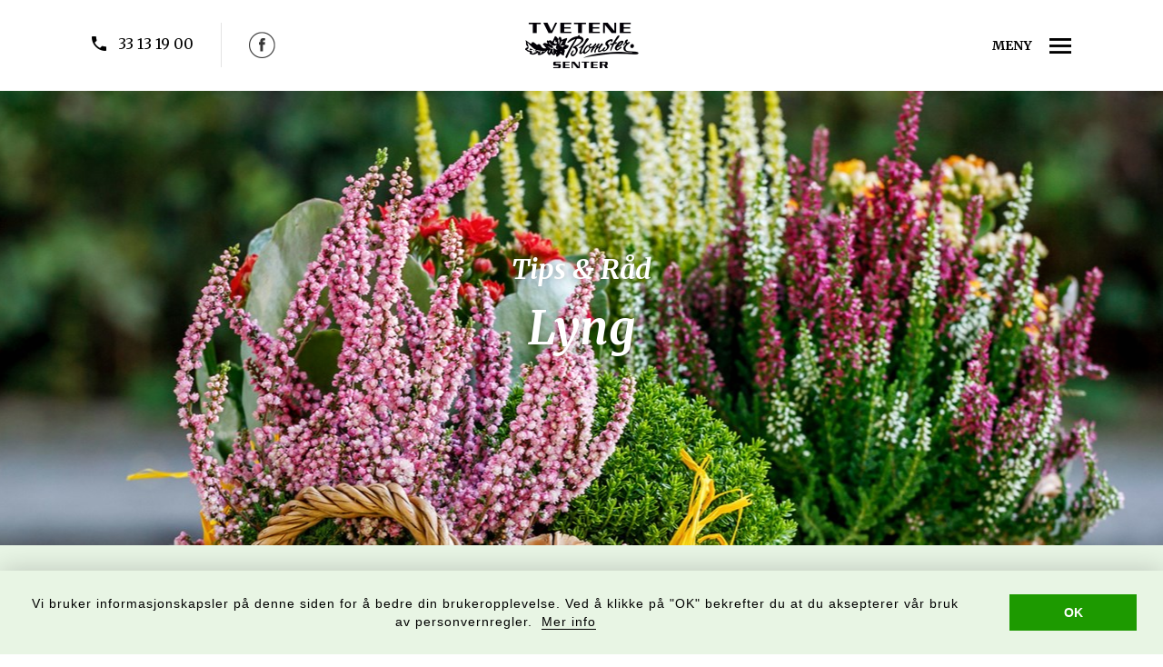

--- FILE ---
content_type: text/html; charset=utf-8
request_url: https://tveteneblomstersenter.no/tips-raad/hoestens-inspirasjon/lyng/
body_size: 4224
content:

<!DOCTYPE html>
<html lang="no">
<head prefix="og: http://ogp.me/ns# fb: http://ogp.me/ns/fb#">
    <!-- Meta -->
    <meta charset="utf-8">
    <meta http-equiv="X-UA-Compatible" content="IE=edge">
    <meta name="viewport" content="width=device-width, initial-scale=1.0, user-scalable=no">
    <meta name="keywords" content="lyng, calluna, høstblomst, blomster" />
    <meta name="description" content="Fem gode tips til hvordan du steller lyngen om høsten." />
    
    <title>Lyng</title>

    <link href="/Css/bootstrap.min.css" rel="stylesheet" />
    <link href="/Css/style.min.css" rel="stylesheet" />


    <link href="https://fonts.googleapis.com/css?family=Roboto:300,300i,400,500,600,700,600i,700i" rel="stylesheet">
    <link href="https://fonts.googleapis.com/css?family=Merriweather:300,300i,400,400i,700,700i" rel="stylesheet">
	
	<link rel="stylesheet" type="text/css" href="//cdnjs.cloudflare.com/ajax/libs/cookieconsent2/3.0.3/cookieconsent.min.css" />
    <script src="//cdnjs.cloudflare.com/ajax/libs/cookieconsent2/3.0.3/cookieconsent.min.js"></script>
    <script>
        window.addEventListener("load", function () {
            window.cookieconsent.initialise({
                "palette": {
                    "popup": {
                        "background": "#e8f5e4",
                        "text": "#000"
                    },
                    "button": {
                        "background": "#1d9a00",
                        "text": "#ffffff"
                    }
                },
                
                "showLink": false,
                "content": {
                    message: '<span class="cookie-text"><p><span>Vi bruker informasjonskapsler på denne siden for å bedre din brukeropplevelse. Ved å klikke på "OK" bekrefter du at du aksepterer vår bruk av personvernregler.  </span><a data-id="1411" data-udi="umb://document/2b9bbf247d644437af4a09873df1fd1e" href="/personvern/" title="Personvern">Mer info</a></p></span>',
                    "dismiss": "OK",
                }
            })
        });
    </script>
    
    <!-- Google Tag Manager -->
<script>(function(w,d,s,l,i){w[l]=w[l]||[];w[l].push({'gtm.start':
new Date().getTime(),event:'gtm.js'});var f=d.getElementsByTagName(s)[0],
j=d.createElement(s),dl=l!='dataLayer'?'&l='+l:'';j.async=true;j.src=
'https://www.googletagmanager.com/gtm.js?id='+i+dl;f.parentNode.insertBefore(j,f);
})(window,document,'script','dataLayer','GTM-MWP94B3');</script>
<!-- End Google Tag Manager -->


    

</head>

<body>
    
    <!-- Google Tag Manager (noscript) -->
<noscript><iframe src="https://www.googletagmanager.com/ns.html?id=GTM-MWP94B3"
height="0" width="0" style="display:none;visibility:hidden"></iframe></noscript>
<!-- End Google Tag Manager (noscript) -->

    
    <header>
        <div class="header">
            

<div class="container-fluid">
    <div class="header-info">
        <a href="tel:33131900">33 13 19 00</a><a href="https://www.facebook.com/tveteneblomstersenter/?fref=ts" target="_blank"><img src="/Css/Images/fbHeader.png" /></a>
    </div>
    <div class="logo">
        <a href="/"><img src="/Css/Images/logo.png" /></a>
    </div>
    <div class="hamburger-menu">
        <span>MENY</span><img src="/Css/Images/menu.png" />
    </div>

    <div class="navigation-menu container-fluid" style="display:none;">
        <div class="bg-overlay"></div>
        
        <div class="menu-wrapper">
            <div class="btn-close">LUKK</div>
            <ul class="list-unstyled">
                <li><a href="/">HJEM</a></li>
                    <li class="">
                        <a href="/blomster-paa-doera/">Blomster p&#229; d&#248;ra</a>
                    </li>
                    <li class="">
                        <a href="/anledninger/">Anledninger</a>
                    </li>
                    <li class="active">
                        <a href="/tips-raad/">Tips &amp; R&#229;d</a>
                    </li>
                    <li class="">
                        <a href="/om-oss-kontakt/">Om oss/ Kontakt</a>
                    </li>
                <li><a href="http://www.tveteneblomster.no/bestill-blomster-her.205032.no.html?utm_source=Tveteneblomstersenter.no&utm_medium=web&utm_campaign=tilnettbutikk" target="_blank">Nettbutikk</a></li>
            </ul>
        </div>
    </div>
</div>
        </div>
    </header>
    <main>
        <div class="main">
            


<div class="container-fluid landing-page">
    <div class="animatedParent animateOnce">
            <div class="banner-wrapper animated fadeIn">
                <div class="banner-header">
                    <h3>Tips &amp; R&#229;d</h3>
                    <h1>Lyng</h1>
                </div>
                <div class="bg-image" style="background-image:url('/media/1182/top_banner_tips_lyng.jpg?anchor=center&amp;mode=crop&amp;width=1903&amp;height=500&amp;rnd=131737998480000000')"></div>
            </div>

        <div class="intro-text">
            <div class="inner-container animated fadeInUpShort">
                <p>Lyngen er en av de mest populære høstblomstene i Norge.</p>

            </div>
        </div>
    </div>

    <div class="container sub-textpages">

        <div class="animatedParent animateOnce">
            <div class="content-section animated fadeInUpShort">
                <div class="text-section"></div>
            </div>
        </div>
                <div class="animatedParent animateOnce">
                    <hr />
                    <div class="content-section animated fadeInUpShort">
                        <h2>Lyng i flere sorter</h2>
                        <div class="text-section">
                            <ul>
<li style="text-align: left;">Lyngen er en av de mest populære høstblomstene i Norge! De passer inn i nesten hver krik og krok på trappen, verandaen, i blomsterkasser eller i bed i hagen. I nyere tider er det også mulig å få tak i farget lyng, som blå, oransje, gul, rosa, lille eller rød. Hos oss finner du noe for enhver smak utover høsten!<br /><br /></li>
<li style="text-align: left;">Hos oss finner du to typer lyng, Erica og Calluna. Erica er ettårig, lettstelt og trives best i vanlig plantejord. Den tåler både kulde og frost, og finnes i flere farger fra den vanlige rosa-nyansen til hvitt. Calluna derimot, er en staude, som vil si at den kommer igjen år etter år. Blomstene på Calluna er normalt både mindre og tettere enn Erica, og den tåler mer frost. Den kan stå ute hele vinteren, og vil holde seg fin og dekorativ i lang tid. Visste du at Calluna også er viltvoksende? </li>
</ul>
                        </div>
                    </div>
                </div>
                <div class="animatedParent animateOnce">
                    <hr />
                    <div class="content-section animated fadeInUpShort">
                        <h2>Hvordan stelle lyngen? Her er 5 tips!</h2>
                        <div class="text-section">
                            <p> </p>
<ol>
<li>Skal du plante lyngen ut i bed? Der vil den trives best i sur, veldrenert jord (som kugjødselkompost).<br /><br /></li>
<li>Lyngen elsker sol, og Calluna vil trives best med god plass rundt seg. Det gjelder både i bed, blomsterkasser og i krukker.<br /><br /></li>
<li>Dekk jorden rundt lyngen med bark eller furunåler. Dette har en varmende effekt, og vil beskytte planten mot både frost og sterk vårsol. <br /><br /></li>
<li>Husk å vanne lite, men ofte.<br /><br /></li>
<li>Dropp gjødslingen om høsten, og begynn heller smått med dette når solen skinner frem utover våren.</li>
</ol>
                        </div>
                    </div>
                </div>
                <div class="animatedParent animateOnce">
                    <hr />
                    <div class="content-section animated fadeInUpShort">
                        <h2>Visste du dette om lyngen?</h2>
                        <div class="text-section">
                            <p> </p>
<ul>
<li>Lyngen blir brun på toppene om den tørker for mye. Dekk jorden med bark eller furunåler, da det beskytter mot tørke.</li>
</ul>
                        </div>
                    </div>
                </div>

    </div>

    <div class="container attachments">

    </div>

    

<div class="container bottom-banners">
                        <div class="animatedParent animateOnce">
                            <div class="animated fadeInUpShort">
                            <a href="/blomster-paa-doera/">
                                <div class="banner-items" style="background-image:url('/media/1190/tvetene_smaa_bilder_tips_lyngen.jpg?anchor=center&amp;mode=crop&amp;width=1400&amp;height=400&amp;rnd=131737998580000000');">
                                    <div class="image-overlay" style="background:#62003b;"></div>
                                    <div class="banner-caption">
                                        <h1>&#216;nsker du &#229; bestille Lyng?</h1>
                                        <p>Bestill her</p>
                                    </div>
                                </div>
                            </a>
                            </div>
                        </div>



</div>


</div>




        </div>
    </main>
    <footer>
        <div class="footer">
            

<div class="container">
    <div class="row">
        <div class="col-lg-4 col-md-6 col-sm-6">
            <p><span class="h2">Kontaktinfo</span></p>
<p>Tvetene Blomstersenter AS<br />Brunlanesveien 279, 3267 Larvik</p>
            <div>
                <span class="tele"><a href="tel:33131900">33 13 19 00</a></span><br />
                <span class="epost"><a href="mailto:post@tveteneblomster.no">post@tveteneblomster.no</a></span>
                
            </div><br />
        </div>
        <div class="col-lg-4 col-md-6 col-sm-6">
            <p><span class="h2">Åpningstider</span></p>
<p>Mandag – fredag 09.00-16.30<br />Lørdag 9.00-15.00<br />Søndag (stengt, men selvbetjent Vippstorg hver dag)<br /><br />(utvida åpningstider i sesongene)</p>
<p><a data-udi="umb://document/2b9bbf247d644437af4a09873df1fd1e" href="/personvern/" title="Personvern">Personvern</a></p>
        </div>
        <div class="col-lg-4 col-md-12 col-sm-12 social-medias">
            <div class="row">
                <div class="col-sm-6">
                    <a class="fb-link" href="https://www.facebook.com/tveteneblomstersenter/?fref=ts" target="_blank">Følg oss på Facebook</a>
                </div>
                <div class="col-sm-6">
                    <a class="interflora-link" href="https://www.facebook.com/tveteneblomstersenter/?fref=ts" target="_blank">Medlem av Interflora Norge SA</a>
                </div>
            </div>
        </div>
    </div>   
</div>
        </div>
    </footer>

    <script src="/Scripts/jquery-1.11.3.min.js"></script>
    <script src="/Scripts/bootstrap.min.js"></script>
    <script src="/Scripts/animate.js"></script>
    <script src="/Scripts/custom.js"></script>

    
</body>
</html>

--- FILE ---
content_type: text/css
request_url: https://tveteneblomstersenter.no/Css/style.min.css
body_size: 4836
content:
@import url('animations.css');@media screen and (max-width:1441px){body .container{max-width:1400px;}body .banner-header h1{font-size:51px;}body .employees-section .employee-info{font-size:15px;line-height:26px;max-width:400px;}}@media screen and (max-width:1025px){body h2,body .h2{font-size:22px;}body .header .header-info{left:35px;}body .header .hamburger-menu{right:35px;}body .container.common-typo{padding:40px 15px;}body .container{padding-left:30px;padding-right:30px;}body .banner-header h1{font-size:51px;}body .banner-wrapper .banner-header{text-shadow:0 0 10px rgba(0,0,0,.5);max-width:90%;margin:auto;}body .banner-wrapper .quick-links{bottom:130px;}body .employees-section .employee-info{font-size:16px;line-height:26px;max-width:400px;}body .banner-wrapper .bg-image{height:400px;}body .occasions-section{font-size:14px;}body .landing-page .occasions-section .list-items h2{height:45px;line-height:45px;font-size:18px;max-width:300px;}body .seasontype-section .list-caption h1{font-size:24px;}body .seasontype-section .list-caption h2{font-size:10px;}}@media screen and (max-width:990px){body .navigation-menu .menu-wrapper{padding:40px;}body .banner-wrapper .banner-header{top:80px;}body .banner-wrapper .bg-image,body .banner-wrapper .bg-image.frontpage{height:300px;}body .banner-wrapper .quick-links{position:static;}body .banner-wrapper .quick-links .list-items{margin:0;border-bottom:2px solid rgba(29,154,0,.1);}body .intro-text{font-size:25px;}body .occasions-section .list-items .list-ingress{min-height:120px;}body .fb-banner{margin-top:0;}body .fb-banner a{background-position:center 20px;padding:100px 30px 50px 30px;}body .fb-banner a h2{line-height:45px;}body .employees-section .employee-items .employee-info{min-height:100px;}body .landing-page .content-section .text-section{-moz-column-count:1;-moz-column-gap:0;-moz-column-width:0;-webkit-column-count:1;-webkit-column-gap:0;-webkit-column-width:0;column-count:1;column-gap:0;column-width:0;}}@media screen and (max-width:767px){body .container.common-typo{padding:25px 15px;}body .header{text-align:left;}body .header .logo{margin-left:30px;}body .header .header-info{display:none;}body .header .hamburger-menu{right:35px;}body .navigation-menu .menu-wrapper li{padding-bottom:20px;}body .banner-wrapper .banner-header{top:65px;}body .banner-wrapper .banner-header h1{font-size:28px;line-height:35px;}body .banner-wrapper .bg-image,body .banner-wrapper .bg-image.frontpage{height:250px;}body .banner-wrapper .quick-links .list-items{padding:23px 20px;font-size:16px;}body .intro-text{font-size:20px;padding:30px;}body .section-header{font-size:22px;line-height:30px;margin-bottom:20px;}body .frontpage-wrapper .seasontype-section .list-caption h2{font-size:14px;}body .occasions-section .list-items .list-ingress{min-height:50px;padding-bottom:30px;}body .seasontype-section .list-items{margin-bottom:30px;}body .see-more{margin:0;padding:0 15px;}body .see-more li{display:block;}body .see-more li a{min-width:100%;margin:5px 0;}body .bottom-banners .banner-items{background-repeat:no-repeat;margin-bottom:30px;background-size:cover;height:315px;}body .bottom-banners .banner-items .banner-caption{max-width:100%;height:auto;top:50px;padding:0 25px;font-size:18px;}body .bottom-banners .banner-items .banner-caption h1{font-size:26px;}body .fb-banner a h2{font-size:18px;line-height:25px;}body .employees-section .employee-items .employee-image{text-align:center;}body .employees-section .employee-items .employee-image img{display:inline-block;}body .employees-section .employee-items .employee-info{margin:0;text-align:center;font-size:14px;line-height:23px;}body .lightbox-section ul{-moz-column-count:3;-moz-column-gap:15px;-moz-column-width:0;-webkit-column-count:3;-webkit-column-gap:15px;-webkit-column-width:0;column-count:3;column-gap:15px;column-width:0;}body .lightbox-section ul li{margin-bottom:15px;}body #lightbox-container-image-box{width:300px !important;height:300px !important;}body #lightbox-container-image img{max-height:250px;max-width:100%;}body div #lightbox-nav #lightbox-nav-btnNext,body div #lightbox-nav #lightbox-nav-btnPrev{height:300px !important;}body #lightbox-secNav-btnClose{float:none;display:inline-block;}body #lightbox-secNav{width:60px;float:right;}body div #lightbox-container-image-data-box{width:auto !important;right:13px;}body .bottom-banners .banner-items.style2{height:auto;}body .bottom-banners .banner-items.style2 .banner-caption{padding:0;position:static;}body .bottom-banners .banner-items.style2 .banner-caption h1{font-size:22px;margin:40px 0;}body .order-flowers .content-section h2{font-size:20px;margin-top:50px;max-width:90%;}body .order-flowers .content-section .tele a,body .order-flowers .content-section .epost a{font-size:16px;}body .about-page .contact-info .navigasjon{margin-bottom:40px;}body .about-page .video-section{margin-bottom:30px;}body .about-page .video-section .shadow-overlay .btn-play{width:70px;height:70px;}body .about-page .intro-text .tele,body .about-page .intro-text .epost{font-size:16px;}body .landing-page .content-section{padding:20px 0;}body .landing-page .sub-textpages{padding-bottom:30px;}body .landing-page .attachments a{font-size:14px;}body .landing-page .occasions-section .list-items h2{height:40px;line-height:40px;font-size:16px;max-width:260px;}}.menu-hover{display:inline-block;position:relative;transform:translateZ(0);-webkit-transition:height .4s ease-in-out;-moz-transition:height .4s ease-in-out;-o-transition:height .4s ease-in-out;transition:height .4s ease-in-out;}.menu-hover:before{content:"";position:absolute;z-index:-1;left:0;right:100%;bottom:0;background:#000;-webkit-transition-property:left right;transition-property:left right;-webkit-transition-duration:.2s;transition-duration:.2s;-webkit-transition-timing-function:ease-out;transition-timing-function:ease-out;}.menu-hover:hover:before{left:0;right:0;}.bg-transition{-webkit-transition:background-position .4s ease-in-out;-moz-transition:background-position .4s ease-in-out;-o-transition:background-position .4s ease-in-out;transition:background-position .4s ease-in-out;}.transition-all{-webkit-transition:all .2s ease-in-out;-moz-transition:all .2s ease-in-out;-o-transition:all .2s ease-in-out;transition:all .2s ease-in-out;}.transform{-webkit-transform:scale(1.1);-moz-transform:scale(1.1);-ms-transform:scale(1.1);-o-transform:scale(1.1);transform:scale(1.1);}.shadow-overlay{position:absolute;width:100%;height:100%;left:0;right:0;top:0;bottom:0;z-index:1;background:rgba(0,0,0,.2);-webkit-transition:all .2s ease-in-out;-moz-transition:all .2s ease-in-out;-o-transition:all .2s ease-in-out;transition:all .2s ease-in-out;}.position-absolute{position:absolute;width:100%;height:100%;left:0;right:0;top:0;bottom:0;}.serif-font{font-family:'Merriweather',serif;}.sans-serif-font{font-family:'Roboto',sans-serif;}html{-webkit-font-smoothing:antialiased;}body{font-family:'Merriweather',serif;font-size:16px;color:#000;line-height:1.4;}.main{min-height:500px;}a,a:active,a:focus{color:#000;text-decoration:none;}a:hover{text-decoration:underline;color:#000;}h1{font-size:50px;}h2{font-size:24px;font-weight:600;}h3{font-size:22px;}.section-header{color:#1d9a00;font-size:30px;font-weight:600;margin-bottom:40px;font-style:normal;}.banner-header{position:absolute;left:0;right:0;top:160px;text-align:center;color:#fff;text-shadow:0 0 10px rgba(0,0,0,.3);font-style:italic;}.banner-header h1{font-size:60px;font-weight:600;}.banner-header h3{font-size:30px;font-weight:600;}hr{border-top:5px solid #eee;}.h2{font-weight:600;margin-top:0;margin-bottom:15px;display:inline-block;font-size:24px;}.tele a,.epost a{color:#1d9a00;padding-left:30px;background-position:left center;background-repeat:no-repeat;line-height:30px;font-weight:600;}.tele a{background-image:url('Images/call.svg');}.epost a{background-image:url('Images/email.svg');}.container-fluid{padding:0;}.container{width:100%;max-width:1430px;position:relative;}.inner-container{width:100%;max-width:960px;margin:0 auto;}.no-padding{padding:0;}.common-typo{padding:70px 0;text-align:center;}.img-wrapper{overflow:hidden;}.img-wrapper img{-webkit-transition:all .2s ease-in-out;-moz-transition:all .2s ease-in-out;-o-transition:all .2s ease-in-out;transition:all .2s ease-in-out;}.list-items:hover img{-webkit-transform:scale(1.1);-moz-transform:scale(1.1);-ms-transform:scale(1.1);-o-transform:scale(1.1);transform:scale(1.1);}.list-items:hover p{text-decoration:underline;}.see-more{text-align:center;margin:50px auto;}.see-more li{display:inline-block;}.see-more li a{display:inline-block;margin:12px;min-width:230px;padding:15px 20px;color:#fff;background:#1d9a00;font-size:20px;font-weight:600;}.header{padding:25px 0;text-align:center;}.header .header-info{position:absolute;top:25px;left:100px;}.header .header-info a{display:inline-block;border-left:1px solid #e3e3e3;padding:10px 30px;background-image:none;}.header .header-info a:first-child{border:none;background-image:url('Images/teleHeader.png');background-position:left center;background-repeat:no-repeat;}.header .hamburger-menu{position:absolute;right:100px;top:38px;cursor:pointer;}.header .hamburger-menu span{display:inline-block;margin-right:18px;font-size:14px;font-weight:600;}.navigation-menu{position:fixed;top:0;bottom:0;left:0;right:0;height:100%;width:100%;z-index:5;}.navigation-menu .bg-overlay{position:absolute;width:100%;height:100%;left:0;right:0;top:0;bottom:0;position:fixed;z-index:3;background:rgba(0,0,0,.3);}.navigation-menu .menu-wrapper{padding:40px 100px;width:430px;height:100%;position:absolute;right:0;z-index:7;background:#164100;text-align:right;}.navigation-menu .menu-wrapper li{padding-bottom:50px;}.navigation-menu .menu-wrapper a{color:#fff;text-transform:uppercase;font-size:20px;font-weight:300;}.navigation-menu .menu-wrapper li:hover a,.navigation-menu .menu-wrapper li.active a{color:#1d9a00;font-weight:400;text-decoration:none;}.navigation-menu .btn-close{color:#fff;cursor:pointer;margin-bottom:100px;background-image:url('Images/close.png');padding-right:40px;background-position:right center;background-repeat:no-repeat;font-size:14px;}.banner-wrapper{position:relative;}.banner-wrapper .bg-image{height:500px;width:100%;background-repeat:no-repeat;background-position:center;background-size:cover;}.banner-wrapper .bg-image.frontpage{height:600px;}.banner-wrapper .quick-links{position:absolute;left:0;right:0;width:100%;max-width:950px;bottom:180px;margin:auto;}.banner-wrapper .quick-links .list-items{display:block;padding:40px 20px;text-align:center;background:#fff;margin:3px;color:#1d9a00;font-size:20px;font-weight:600;}.banner-wrapper .quick-links .list-items span{background-position:left center;background-repeat:no-repeat;padding:10px 0 10px 50px;}.banner-wrapper .quick-links .list-items.nr-1 span{background-image:url('Images/icon1.png');}.banner-wrapper .quick-links .list-items.nr-2 span{background-image:url('Images/icon2.png');}.banner-wrapper .quick-links .list-items.nr-3 span{background-image:url('Images/icon3.png');}.banner-wrapper .quick-links .list-items:hover span{text-decoration:underline;}.intro-text{background:rgba(29,154,0,.1);padding:70px;text-align:center;font-size:30px;font-style:italic;font-weight:300;}.intro-text .sub-ingress{margin-top:30px;font-size:16px;}.occasions-section{font-weight:300;font-style:italic;}.occasions-section h2{font-style:normal;}.lightbox-section{text-align:center;}.lightbox-section ul{-moz-column-count:4;-moz-column-gap:30px;-moz-column-width:0;-webkit-column-count:4;-webkit-column-gap:30px;-webkit-column-width:0;column-count:4;column-gap:30px;column-width:0;}.lightbox-section ul li{-webkit-column-break-inside:avoid;page-break-inside:avoid;break-inside:avoid;margin-bottom:30px;}#lightbox-container-image-box{max-height:660px !important;}#lightbox-container-image img{max-height:640px;}div#lightbox-nav #lightbox-nav-btnPrev{background-image:url('images/Pil_L.png') !important;background-position:left center !important;width:100px;margin-left:20px;height:560px !important;}div#lightbox-nav #lightbox-nav-btnNext{background-image:url('images/Pil_R.png') !important;background-position:right center !important;width:100px;margin-right:20px;height:560px !important;}#lightbox-secNav-btnClose img,#lightbox-loading{display:none !important;}div#lightbox-container-image-data-box{position:absolute;left:0;right:-80px;top:-20px;z-index:20;background-color:transparent;padding:0;}div#lightbox-container-image-data-box div#lightbox-image-details{display:none;}#lightbox-secNav-btnClose{background-image:url('images/lightbox-close.png') !important;background-position:right center !important;background-repeat:no-repeat;width:40px;height:40px;}.seasontype-section .list-items{position:relative;margin-bottom:50px;}.seasontype-section .list-caption{position:absolute;left:0;right:0;margin:auto;bottom:40px;color:#fff;z-index:2;}.seasontype-section .list-caption h2{background:#615450;display:inline-block;font-size:14px;padding:10px;letter-spacing:1px;text-transform:uppercase;font-family:'Roboto',sans-serif;}.seasontype-section .list-caption h1{margin-top:10px;font-size:36px;font-weight:600;font-style:italic;}.seasontype-section .list-items:hover .shadow-overlay{background:rgba(0,0,0,.5);}.bottom-banners{overflow:hidden;}.bottom-banners .banner-items{width:100%;height:400px;position:relative;margin-bottom:50px;background-size:100%;background-position:center center;-webkit-transition:all .2s ease-in-out;-moz-transition:all .2s ease-in-out;-o-transition:all .2s ease-in-out;transition:all .2s ease-in-out;}.bottom-banners .banner-items .banner-caption{position:absolute;height:100%;left:0;right:0;top:0;bottom:0;text-align:center;width:100%;max-width:690px;margin:auto;height:180px;z-index:3;color:#fff;font-size:24px;font-style:italic;font-weight:300;}.bottom-banners .banner-items .banner-caption h1{text-shadow:0 0 10px rgba(0,0,0,.3);font-weight:600;font-size:55px;margin-bottom:20px;}.bottom-banners .banner-items .image-overlay{position:absolute;width:100%;height:100%;left:0;right:0;top:0;bottom:0;z-index:2;opacity:.8;}.bottom-banners .banner-items.style2 .banner-caption{max-width:800px;color:#000;}.bottom-banners .banner-items.style2 .banner-caption h1{text-shadow:none;font-size:40px;font-weight:300;}.bottom-banners .banner-items:hover{background-size:105%;}.bottom-banners .banner-items:hover p{text-decoration:underline;}.fb-banner{margin:50px auto 20px auto;background:#e3e3e3;text-align:center;}.fb-banner h2{margin:0;font-size:30px;}.fb-banner a{display:inline-block;background-image:url('Images/fbIcon.png');background-position:left center;background-repeat:no-repeat;padding:45px 95px;}.employees-section{margin-bottom:50px;}.employees-section .employee-items{text-align:left;margin:40px 0;}.employees-section .employee-items h2{margin-top:20px;font-weight:600;}.employees-section .employee-info{margin-left:40px;min-height:260px;max-width:430px;}.landing-page{padding-bottom:80px;}.landing-page .occasions-section .list-items{position:relative;margin-bottom:30px;}.landing-page .occasions-section .list-items h2{position:absolute;height:100%;left:0;right:0;top:0;bottom:0;margin:auto;height:70px;line-height:70px;font-size:30px;color:#fff;text-transform:uppercase;font-weight:600;max-width:500px;width:100%;background:rgba(0,0,0,.7);border-radius:10px;top:auto;bottom:40px;}.landing-page .sub-textpages{padding-bottom:50px;}.landing-page hr{border-top:1px solid #e3e3e3;margin:0;}.landing-page .content-section{text-align:left;padding:50px 0;}.landing-page .content-section h2{font-style:italic;margin-bottom:25px;}.landing-page .content-section .text-section{-moz-column-count:2;-moz-column-gap:100px;-moz-column-width:0;-webkit-column-count:2;-webkit-column-gap:100px;-webkit-column-width:0;column-count:2;column-gap:100px;column-width:0;font-weight:300;}.landing-page .content-section .text-section ul{margin:10px 0;padding-left:15px;list-style-image:url('Images/bullet.jpg');background-position:center;}.landing-page .content-section .text-section ul li{padding-left:10px;}.landing-page .attachments{margin-bottom:20px;}.landing-page .attachments a{background-image:url('Images/drive-pdf.svg');background-position:30px center;padding:20px 70px 20px 80px;background-repeat:no-repeat;background-size:30px;}.content-section{padding:70px 0;text-align:center;}.order-flowers{padding-bottom:100px;}.order-flowers .content-section{max-width:580px;margin:0 auto;padding-top:0;text-align:center;}.order-flowers .content-section h2{line-height:30px;margin:100px auto 30px auto;max-width:500px;}.order-flowers .content-section .tele,.order-flowers .content-section .epost{margin:0 30px;}.order-flowers .content-section .tele a,.order-flowers .content-section .epost a{font-size:20px;}.order-flowers .content-section .tele a{background-image:url('Images/icon3.png');padding-left:40px;}.about-page .intro-text .tele,.about-page .intro-text .epost{margin:0 40px;font-style:normal;font-size:22px;}.about-page .contact-info{padding:70px 0;line-height:30px;}.about-page .contact-info .navigasjon{display:inline-block;color:#1d9a00;margin-top:17px;background-image:url('Images/nav.png');padding-left:30px;background-position:left center;background-repeat:no-repeat;}.about-page .video-section{margin-bottom:100px;position:relative;cursor:pointer;}.about-page .video-section .shadow-overlay{z-index:3;background:rgba(0,0,0,.5);}.about-page .video-section .shadow-overlay .btn-play{position:absolute;width:100%;height:100%;left:0;right:0;top:0;bottom:0;width:150px;height:150px;margin:auto;}.about-page .video-section .video-caption{position:absolute;width:100%;height:100%;left:0;right:0;top:0;bottom:0;z-index:2;background-repeat:no-repeat;background-position:center;background-size:cover;}.footer{padding:70px 0;background:#e3e3e3;line-height:28px;}.footer .social-medias{margin-top:30px;font-family:Arial;font-size:13px;}.footer .social-medias a{padding:25px 0 25px 75px;background-position:left center;background-repeat:no-repeat;display:inline-block;max-width:190px;line-height:17px;}.footer .social-medias .fb-link{background-image:url('Images/fbIcon.png');}.footer .social-medias .interflora-link{background-image:url('Images/interfloraIcon.png');}.footer .tele{line-height:55px;}.sitemap-wrapper{width:100%;max-width:900px;padding:100px 0;font-size:13px;color:#1d9a00;line-height:26px;}.sitemap-wrapper a:hover{color:#1d9a00;}.sitemap-wrapper ul li{font-weight:bold;}.sitemap-wrapper ul li ul li{font-weight:normal;}.cc-window{box-shadow:0 0 30px rgba(0,0,0,.2);}.cookie-text{letter-spacing:1px;line-height:20px;}.cookie-text p{margin-bottom:0;padding-right:50px;padding-bottom:10px;padding-top:10px;font-size:14px;text-align:center;}.cookie-text a{color:#000;border-bottom:1px solid #000;text-decoration:none;}.cookie-text a:hover{color:#1d9a00;border-bottom:1px solid #1d9a00;}

--- FILE ---
content_type: image/svg+xml
request_url: https://tveteneblomstersenter.no/Css/Images/call.svg
body_size: 1230
content:
<?xml version="1.0" encoding="UTF-8"?>
<svg width="19px" height="19px" viewBox="0 0 19 19" version="1.1" xmlns="http://www.w3.org/2000/svg" xmlns:xlink="http://www.w3.org/1999/xlink">
    <!-- Generator: Sketch 49.3 (51167) - http://www.bohemiancoding.com/sketch -->
    <title>call</title>
    <desc>Created with Sketch.</desc>
    <defs></defs>
    <g id="Symbols" stroke="none" stroke-width="1" fill="none" fill-rule="evenodd">
        <g id="Footer" transform="translate(-100.000000, -290.000000)" fill="#1D9A00">
            <g id="Group-2">
                <g id="call" transform="translate(100.000000, 290.000000)">
                    <path d="M3.8,8.23333333 C5.27777778,11.1888889 7.81111111,13.6166667 10.7666667,15.2 L13.0888889,12.8777778 C13.4055556,12.5611111 13.8277778,12.4555556 14.1444444,12.6666667 C15.3055556,13.0888889 16.5722222,13.3 17.9444444,13.3 C18.5777778,13.3 19,13.7222222 19,14.3555556 L19,17.9444444 C19,18.5777778 18.5777778,19 17.9444444,19 C8.02222222,19 0,10.9777778 0,1.05555556 C0,0.422222222 0.422222222,0 1.05555556,0 L4.75,0 C5.38333333,0 5.80555556,0.422222222 5.80555556,1.05555556 C5.80555556,2.32222222 6.01666667,3.58888889 6.43888889,4.85555556 C6.54444444,5.17222222 6.43888889,5.59444444 6.22777778,5.91111111 L3.8,8.23333333 L3.8,8.23333333 Z" id="Shape"></path>
                </g>
            </g>
        </g>
    </g>
</svg>

--- FILE ---
content_type: text/plain
request_url: https://www.google-analytics.com/j/collect?v=1&_v=j102&aip=1&a=2135240381&t=pageview&_s=1&dl=https%3A%2F%2Ftveteneblomstersenter.no%2Ftips-raad%2Fhoestens-inspirasjon%2Flyng%2F&ul=en-us%40posix&dt=Lyng&sr=1280x720&vp=1280x720&_u=YGBAgEABAAAAACAAI~&jid=1873040056&gjid=1938775472&cid=627480888.1769083165&tid=UA-75919052-1&_gid=82938639.1769083165&_slc=1&gtm=45He61k2n81MWP94B3v810148653za200zd810148653&gcd=13l3l3l3l1l1&dma=0&tag_exp=103116026~103200004~104527906~104528501~104684208~104684211~105391253~115938465~115938469~117025848~117041587&z=629299402
body_size: -453
content:
2,cG-ND2C7YTCJV

--- FILE ---
content_type: application/javascript
request_url: https://tveteneblomstersenter.no/Scripts/custom.js
body_size: 287
content:

$(document).ready(function () {

    

    /*navigation*/
    $(".hamburger-menu").click(function () {
        $(".navigation-menu").slideDown();
    });

    $(".btn-close").click(function () {
        $(".navigation-menu").slideUp();
    });

    

    
    /*smooth scroll*/
    $(function () {
        $('a[href*=#]:not([href=#])').click(function () {
            if (location.pathname.replace(/^\//, '') == this.pathname.replace(/^\//, '') && location.hostname == this.hostname) {
                var target = $(this.hash);
                target = target.length ? target : $('[name=' + this.hash.slice(1) + ']');
                if (target.length) {
                    $('html,body').animate({
                        scrollTop: target.offset().top
                    }, 1000);
                    return false;
                }

            }
        });
    });
    
    
});



--- FILE ---
content_type: image/svg+xml
request_url: https://tveteneblomstersenter.no/Css/Images/email.svg
body_size: 705
content:
<?xml version="1.0" encoding="UTF-8"?>
<svg width="20px" height="16px" viewBox="0 0 20 16" version="1.1" xmlns="http://www.w3.org/2000/svg" xmlns:xlink="http://www.w3.org/1999/xlink">
    <!-- Generator: Sketch 49.3 (51167) - http://www.bohemiancoding.com/sketch -->
    <title>email</title>
    <desc>Created with Sketch.</desc>
    <defs></defs>
    <g id="Symbols" stroke="none" stroke-width="1" fill="none" fill-rule="evenodd">
        <g id="Footer" transform="translate(-99.000000, -340.000000)" fill="#1D9A00">
            <g id="Group-2">
                <g id="email" transform="translate(99.000000, 340.000000)">
                    <path d="M18,0 L2,0 C0.9,0 0,0.9 0,2 L0,14 C0,15.1 0.9,16 2,16 L18,16 C19.1,16 20,15.1 20,14 L20,2 C20,0.9 19.1,0 18,0 L18,0 Z M18,4 L10,9 L2,4 L2,2 L10,7 L18,2 L18,4 L18,4 Z" id="Shape"></path>
                </g>
            </g>
        </g>
    </g>
</svg>